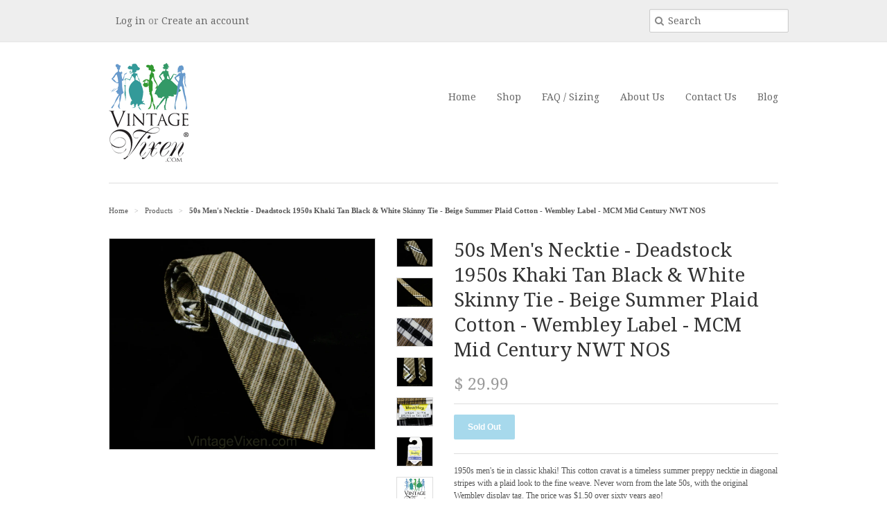

--- FILE ---
content_type: text/html; charset=utf-8
request_url: https://www.vintagevixen.com/products/50s-mens-necktie-deadstock-1950s-khaki-tan-black-white-skinny-tie-beige-summer-plaid-cotton-wembley-label-mcm-mid-century-nwt-nos
body_size: 14011
content:
<!doctype html>
<!--[if lt IE 7]><html class="no-js ie6 oldie" lang="en"><![endif]-->
<!--[if IE 7]><html class="no-js ie7 oldie" lang="en"><![endif]-->
<!--[if IE 8]><html class="no-js ie8 oldie" lang="en"><![endif]-->
<!--[if gt IE 8]><!--><html class="no-js" lang="en"><!--<![endif]-->
<head>
  <meta name="robots" content="index">
  <link rel="shortcut icon" href="//www.vintagevixen.com/cdn/shop/t/2/assets/favicon.png?v=99511006419907159811408630838" type="image/png" />
  <meta charset="utf-8">
  <!--[if IE]><meta http-equiv='X-UA-Compatible' content='IE=edge,chrome=1'><![endif]-->

  <title>
  50s Men&#39;s Necktie - Deadstock 1950s Khaki Tan Black &amp; White Skinny Tie &ndash; Vintage Vixen Clothing
  </title>

  
  <meta name="description" content="1950s men&#39;s tie in classic khaki! This cotton cravat is a timeless summer preppy necktie in diagonal stripes with a plaid look to the fine weave. Never worn from the late 50s, with the original Wembley display tag. The price was $1.50 over sixty years ago! Measurements 2 1/2 Inches at Widest, Total Length 53 InchesEra " />
  

  <meta name="viewport" content="width=device-width, initial-scale=1.0" />
  
  <link rel="canonical" href="https://www.vintagevixen.com/products/50s-mens-necktie-deadstock-1950s-khaki-tan-black-white-skinny-tie-beige-summer-plaid-cotton-wembley-label-mcm-mid-century-nwt-nos" /> 

  


  <meta property="og:type" content="product" />
  <meta property="og:title" content="50s Men&#39;s Necktie - Deadstock 1950s Khaki Tan Black &amp; White Skinny Tie - Beige Summer Plaid Cotton - Wembley Label - MCM Mid Century NWT NOS" />
  
  <meta property="og:image" content="http://www.vintagevixen.com/cdn/shop/products/a977df41-f21d-5143-b32d-168c7e5619c1_grande.jpg?v=1582679350" />
  <meta property="og:image:secure_url" content="https://www.vintagevixen.com/cdn/shop/products/a977df41-f21d-5143-b32d-168c7e5619c1_grande.jpg?v=1582679350" />
  
  <meta property="og:image" content="http://www.vintagevixen.com/cdn/shop/products/9a3b6e08-e451-54be-a4a0-b4a9dc813fd8_grande.jpg?v=1582679353" />
  <meta property="og:image:secure_url" content="https://www.vintagevixen.com/cdn/shop/products/9a3b6e08-e451-54be-a4a0-b4a9dc813fd8_grande.jpg?v=1582679353" />
  
  <meta property="og:image" content="http://www.vintagevixen.com/cdn/shop/products/29abb609-c401-5447-93f0-41ac2cfbaac7_grande.jpg?v=1582679356" />
  <meta property="og:image:secure_url" content="https://www.vintagevixen.com/cdn/shop/products/29abb609-c401-5447-93f0-41ac2cfbaac7_grande.jpg?v=1582679356" />
  
  <meta property="og:image" content="http://www.vintagevixen.com/cdn/shop/products/d7823237-fa33-56ea-8c2f-725d2ae5a58a_grande.jpg?v=1582679358" />
  <meta property="og:image:secure_url" content="https://www.vintagevixen.com/cdn/shop/products/d7823237-fa33-56ea-8c2f-725d2ae5a58a_grande.jpg?v=1582679358" />
  
  <meta property="og:image" content="http://www.vintagevixen.com/cdn/shop/products/06d61c8c-3446-529a-b28b-cf2c66cb3c59_grande.jpg?v=1582679361" />
  <meta property="og:image:secure_url" content="https://www.vintagevixen.com/cdn/shop/products/06d61c8c-3446-529a-b28b-cf2c66cb3c59_grande.jpg?v=1582679361" />
  
  <meta property="og:image" content="http://www.vintagevixen.com/cdn/shop/products/b07f8c8d-a8c2-597d-a082-739626d69f1a_grande.jpg?v=1582679364" />
  <meta property="og:image:secure_url" content="https://www.vintagevixen.com/cdn/shop/products/b07f8c8d-a8c2-597d-a082-739626d69f1a_grande.jpg?v=1582679364" />
  
  <meta property="og:image" content="http://www.vintagevixen.com/cdn/shop/products/84df0c0b-9e3d-5400-a5c6-bc552defe414_grande.jpg?v=1582679366" />
  <meta property="og:image:secure_url" content="https://www.vintagevixen.com/cdn/shop/products/84df0c0b-9e3d-5400-a5c6-bc552defe414_grande.jpg?v=1582679366" />
  
  <meta property="og:image" content="http://www.vintagevixen.com/cdn/shop/products/61798651-7195-5dd6-93d3-e1afa982fcf6_grande.jpg?v=1582679370" />
  <meta property="og:image:secure_url" content="https://www.vintagevixen.com/cdn/shop/products/61798651-7195-5dd6-93d3-e1afa982fcf6_grande.jpg?v=1582679370" />
  
  <meta property="og:image" content="http://www.vintagevixen.com/cdn/shop/products/8b639f13-2783-523d-ae15-4802794c0d5b_grande.jpg?v=1582679373" />
  <meta property="og:image:secure_url" content="https://www.vintagevixen.com/cdn/shop/products/8b639f13-2783-523d-ae15-4802794c0d5b_grande.jpg?v=1582679373" />
  
  <meta property="og:image" content="http://www.vintagevixen.com/cdn/shop/products/3f265fc4-3cea-509d-a647-fc3a6e7d4074_grande.jpg?v=1582679375" />
  <meta property="og:image:secure_url" content="https://www.vintagevixen.com/cdn/shop/products/3f265fc4-3cea-509d-a647-fc3a6e7d4074_grande.jpg?v=1582679375" />
  
  <meta property="og:price:amount" content="29.99" />
  <meta property="og:price:currency" content="USD" />



<meta property="og:description" content="1950s men&#39;s tie in classic khaki! This cotton cravat is a timeless summer preppy necktie in diagonal stripes with a plaid look to the fine weave. Never worn from the late 50s, with the original Wembley display tag. The price was $1.50 over sixty years ago! Measurements 2 1/2 Inches at Widest, Total Length 53 InchesEra " />

<meta property="og:url" content="https://www.vintagevixen.com/products/50s-mens-necktie-deadstock-1950s-khaki-tan-black-white-skinny-tie-beige-summer-plaid-cotton-wembley-label-mcm-mid-century-nwt-nos" />
<meta property="og:site_name" content="Vintage Vixen Clothing" />
  
 

  <meta name="twitter:card" content="product" />
  <meta name="twitter:title" content="50s Men&#39;s Necktie - Deadstock 1950s Khaki Tan Black &amp; White Skinny Tie - Beige Summer Plaid Cotton - Wembley Label - MCM Mid Century NWT NOS" />
  <meta name="twitter:description" content="1950s men&#39;s tie in classic khaki!  This cotton cravat is a timeless summer preppy necktie in diagonal stripes with a plaid look to the fine weave.  Never worn from the late 50s, with the ..." />
  <meta name="twitter:image" content="http://www.vintagevixen.com/cdn/shop/products/a977df41-f21d-5143-b32d-168c7e5619c1_large.jpg?v=1582679350" />
  <meta name="twitter:label1" content="PRICE" />
  <meta name="twitter:data1" content="$ 29.99 USD" />
  <meta name="twitter:label2" content="VENDOR" />
  <meta name="twitter:data2" content="Vintage Vixen Clothing LLC --- 941.627.2254" />


  <link href="//www.vintagevixen.com/cdn/shop/t/2/assets/styles.scss.css?v=22214382670132203871674755268" rel="stylesheet" type="text/css" media="all" />
  <link href="//www.vintagevixen.com/cdn/s/global/social/social-icons.css" rel="stylesheet" type="text/css" media="all" />
  <link href="//netdna.bootstrapcdn.com/font-awesome/4.0.3/css/font-awesome.css" rel="stylesheet" type="text/css" media="all" />
  
  <link rel="stylesheet" type="text/css" href="//fonts.googleapis.com/css?family=Droid+Serif:300,400,700">
  
  
  <link rel="stylesheet" type="text/css" href="//fonts.googleapis.com/css?family=Droid+Serif:300,400,700">
  
  <script src="//www.vintagevixen.com/cdn/shop/t/2/assets/html5shiv.js?v=107268875627107148941408490647" type="text/javascript"></script>

  <script>window.performance && window.performance.mark && window.performance.mark('shopify.content_for_header.start');</script><meta id="shopify-digital-wallet" name="shopify-digital-wallet" content="/6128133/digital_wallets/dialog">
<meta name="shopify-checkout-api-token" content="db5fb64a1ef478ef0b34e83a524d3bd5">
<meta id="in-context-paypal-metadata" data-shop-id="6128133" data-venmo-supported="false" data-environment="production" data-locale="en_US" data-paypal-v4="true" data-currency="USD">
<link rel="alternate" type="application/json+oembed" href="https://www.vintagevixen.com/products/50s-mens-necktie-deadstock-1950s-khaki-tan-black-white-skinny-tie-beige-summer-plaid-cotton-wembley-label-mcm-mid-century-nwt-nos.oembed">
<script async="async" src="/checkouts/internal/preloads.js?locale=en-US"></script>
<link rel="preconnect" href="https://shop.app" crossorigin="anonymous">
<script async="async" src="https://shop.app/checkouts/internal/preloads.js?locale=en-US&shop_id=6128133" crossorigin="anonymous"></script>
<script id="shopify-features" type="application/json">{"accessToken":"db5fb64a1ef478ef0b34e83a524d3bd5","betas":["rich-media-storefront-analytics"],"domain":"www.vintagevixen.com","predictiveSearch":true,"shopId":6128133,"locale":"en"}</script>
<script>var Shopify = Shopify || {};
Shopify.shop = "vvcc.myshopify.com";
Shopify.locale = "en";
Shopify.currency = {"active":"USD","rate":"1.0"};
Shopify.country = "US";
Shopify.theme = {"name":"Minimal","id":10190423,"schema_name":null,"schema_version":null,"theme_store_id":380,"role":"main"};
Shopify.theme.handle = "null";
Shopify.theme.style = {"id":null,"handle":null};
Shopify.cdnHost = "www.vintagevixen.com/cdn";
Shopify.routes = Shopify.routes || {};
Shopify.routes.root = "/";</script>
<script type="module">!function(o){(o.Shopify=o.Shopify||{}).modules=!0}(window);</script>
<script>!function(o){function n(){var o=[];function n(){o.push(Array.prototype.slice.apply(arguments))}return n.q=o,n}var t=o.Shopify=o.Shopify||{};t.loadFeatures=n(),t.autoloadFeatures=n()}(window);</script>
<script>
  window.ShopifyPay = window.ShopifyPay || {};
  window.ShopifyPay.apiHost = "shop.app\/pay";
  window.ShopifyPay.redirectState = null;
</script>
<script id="shop-js-analytics" type="application/json">{"pageType":"product"}</script>
<script defer="defer" async type="module" src="//www.vintagevixen.com/cdn/shopifycloud/shop-js/modules/v2/client.init-shop-cart-sync_BN7fPSNr.en.esm.js"></script>
<script defer="defer" async type="module" src="//www.vintagevixen.com/cdn/shopifycloud/shop-js/modules/v2/chunk.common_Cbph3Kss.esm.js"></script>
<script defer="defer" async type="module" src="//www.vintagevixen.com/cdn/shopifycloud/shop-js/modules/v2/chunk.modal_DKumMAJ1.esm.js"></script>
<script type="module">
  await import("//www.vintagevixen.com/cdn/shopifycloud/shop-js/modules/v2/client.init-shop-cart-sync_BN7fPSNr.en.esm.js");
await import("//www.vintagevixen.com/cdn/shopifycloud/shop-js/modules/v2/chunk.common_Cbph3Kss.esm.js");
await import("//www.vintagevixen.com/cdn/shopifycloud/shop-js/modules/v2/chunk.modal_DKumMAJ1.esm.js");

  window.Shopify.SignInWithShop?.initShopCartSync?.({"fedCMEnabled":true,"windoidEnabled":true});

</script>
<script>
  window.Shopify = window.Shopify || {};
  if (!window.Shopify.featureAssets) window.Shopify.featureAssets = {};
  window.Shopify.featureAssets['shop-js'] = {"shop-cart-sync":["modules/v2/client.shop-cart-sync_CJVUk8Jm.en.esm.js","modules/v2/chunk.common_Cbph3Kss.esm.js","modules/v2/chunk.modal_DKumMAJ1.esm.js"],"init-fed-cm":["modules/v2/client.init-fed-cm_7Fvt41F4.en.esm.js","modules/v2/chunk.common_Cbph3Kss.esm.js","modules/v2/chunk.modal_DKumMAJ1.esm.js"],"init-shop-email-lookup-coordinator":["modules/v2/client.init-shop-email-lookup-coordinator_Cc088_bR.en.esm.js","modules/v2/chunk.common_Cbph3Kss.esm.js","modules/v2/chunk.modal_DKumMAJ1.esm.js"],"init-windoid":["modules/v2/client.init-windoid_hPopwJRj.en.esm.js","modules/v2/chunk.common_Cbph3Kss.esm.js","modules/v2/chunk.modal_DKumMAJ1.esm.js"],"shop-button":["modules/v2/client.shop-button_B0jaPSNF.en.esm.js","modules/v2/chunk.common_Cbph3Kss.esm.js","modules/v2/chunk.modal_DKumMAJ1.esm.js"],"shop-cash-offers":["modules/v2/client.shop-cash-offers_DPIskqss.en.esm.js","modules/v2/chunk.common_Cbph3Kss.esm.js","modules/v2/chunk.modal_DKumMAJ1.esm.js"],"shop-toast-manager":["modules/v2/client.shop-toast-manager_CK7RT69O.en.esm.js","modules/v2/chunk.common_Cbph3Kss.esm.js","modules/v2/chunk.modal_DKumMAJ1.esm.js"],"init-shop-cart-sync":["modules/v2/client.init-shop-cart-sync_BN7fPSNr.en.esm.js","modules/v2/chunk.common_Cbph3Kss.esm.js","modules/v2/chunk.modal_DKumMAJ1.esm.js"],"init-customer-accounts-sign-up":["modules/v2/client.init-customer-accounts-sign-up_CfPf4CXf.en.esm.js","modules/v2/client.shop-login-button_DeIztwXF.en.esm.js","modules/v2/chunk.common_Cbph3Kss.esm.js","modules/v2/chunk.modal_DKumMAJ1.esm.js"],"pay-button":["modules/v2/client.pay-button_CgIwFSYN.en.esm.js","modules/v2/chunk.common_Cbph3Kss.esm.js","modules/v2/chunk.modal_DKumMAJ1.esm.js"],"init-customer-accounts":["modules/v2/client.init-customer-accounts_DQ3x16JI.en.esm.js","modules/v2/client.shop-login-button_DeIztwXF.en.esm.js","modules/v2/chunk.common_Cbph3Kss.esm.js","modules/v2/chunk.modal_DKumMAJ1.esm.js"],"avatar":["modules/v2/client.avatar_BTnouDA3.en.esm.js"],"init-shop-for-new-customer-accounts":["modules/v2/client.init-shop-for-new-customer-accounts_CsZy_esa.en.esm.js","modules/v2/client.shop-login-button_DeIztwXF.en.esm.js","modules/v2/chunk.common_Cbph3Kss.esm.js","modules/v2/chunk.modal_DKumMAJ1.esm.js"],"shop-follow-button":["modules/v2/client.shop-follow-button_BRMJjgGd.en.esm.js","modules/v2/chunk.common_Cbph3Kss.esm.js","modules/v2/chunk.modal_DKumMAJ1.esm.js"],"checkout-modal":["modules/v2/client.checkout-modal_B9Drz_yf.en.esm.js","modules/v2/chunk.common_Cbph3Kss.esm.js","modules/v2/chunk.modal_DKumMAJ1.esm.js"],"shop-login-button":["modules/v2/client.shop-login-button_DeIztwXF.en.esm.js","modules/v2/chunk.common_Cbph3Kss.esm.js","modules/v2/chunk.modal_DKumMAJ1.esm.js"],"lead-capture":["modules/v2/client.lead-capture_DXYzFM3R.en.esm.js","modules/v2/chunk.common_Cbph3Kss.esm.js","modules/v2/chunk.modal_DKumMAJ1.esm.js"],"shop-login":["modules/v2/client.shop-login_CA5pJqmO.en.esm.js","modules/v2/chunk.common_Cbph3Kss.esm.js","modules/v2/chunk.modal_DKumMAJ1.esm.js"],"payment-terms":["modules/v2/client.payment-terms_BxzfvcZJ.en.esm.js","modules/v2/chunk.common_Cbph3Kss.esm.js","modules/v2/chunk.modal_DKumMAJ1.esm.js"]};
</script>
<script>(function() {
  var isLoaded = false;
  function asyncLoad() {
    if (isLoaded) return;
    isLoaded = true;
    var urls = ["https:\/\/chimpstatic.com\/mcjs-connected\/js\/users\/58b351d80553223c6ba9b12d5\/fc675a5d4b42b25bd040f2159.js?shop=vvcc.myshopify.com","https:\/\/chimpstatic.com\/mcjs-connected\/js\/users\/58b351d80553223c6ba9b12d5\/ea1f1e8e8988f1ae6dee90197.js?shop=vvcc.myshopify.com"];
    for (var i = 0; i < urls.length; i++) {
      var s = document.createElement('script');
      s.type = 'text/javascript';
      s.async = true;
      s.src = urls[i];
      var x = document.getElementsByTagName('script')[0];
      x.parentNode.insertBefore(s, x);
    }
  };
  if(window.attachEvent) {
    window.attachEvent('onload', asyncLoad);
  } else {
    window.addEventListener('load', asyncLoad, false);
  }
})();</script>
<script id="__st">var __st={"a":6128133,"offset":-18000,"reqid":"d3f48e8e-35d7-45c4-bcd6-68ec638df873-1769806987","pageurl":"www.vintagevixen.com\/products\/50s-mens-necktie-deadstock-1950s-khaki-tan-black-white-skinny-tie-beige-summer-plaid-cotton-wembley-label-mcm-mid-century-nwt-nos","u":"e728df46fa4a","p":"product","rtyp":"product","rid":4518076547149};</script>
<script>window.ShopifyPaypalV4VisibilityTracking = true;</script>
<script id="captcha-bootstrap">!function(){'use strict';const t='contact',e='account',n='new_comment',o=[[t,t],['blogs',n],['comments',n],[t,'customer']],c=[[e,'customer_login'],[e,'guest_login'],[e,'recover_customer_password'],[e,'create_customer']],r=t=>t.map((([t,e])=>`form[action*='/${t}']:not([data-nocaptcha='true']) input[name='form_type'][value='${e}']`)).join(','),a=t=>()=>t?[...document.querySelectorAll(t)].map((t=>t.form)):[];function s(){const t=[...o],e=r(t);return a(e)}const i='password',u='form_key',d=['recaptcha-v3-token','g-recaptcha-response','h-captcha-response',i],f=()=>{try{return window.sessionStorage}catch{return}},m='__shopify_v',_=t=>t.elements[u];function p(t,e,n=!1){try{const o=window.sessionStorage,c=JSON.parse(o.getItem(e)),{data:r}=function(t){const{data:e,action:n}=t;return t[m]||n?{data:e,action:n}:{data:t,action:n}}(c);for(const[e,n]of Object.entries(r))t.elements[e]&&(t.elements[e].value=n);n&&o.removeItem(e)}catch(o){console.error('form repopulation failed',{error:o})}}const l='form_type',E='cptcha';function T(t){t.dataset[E]=!0}const w=window,h=w.document,L='Shopify',v='ce_forms',y='captcha';let A=!1;((t,e)=>{const n=(g='f06e6c50-85a8-45c8-87d0-21a2b65856fe',I='https://cdn.shopify.com/shopifycloud/storefront-forms-hcaptcha/ce_storefront_forms_captcha_hcaptcha.v1.5.2.iife.js',D={infoText:'Protected by hCaptcha',privacyText:'Privacy',termsText:'Terms'},(t,e,n)=>{const o=w[L][v],c=o.bindForm;if(c)return c(t,g,e,D).then(n);var r;o.q.push([[t,g,e,D],n]),r=I,A||(h.body.append(Object.assign(h.createElement('script'),{id:'captcha-provider',async:!0,src:r})),A=!0)});var g,I,D;w[L]=w[L]||{},w[L][v]=w[L][v]||{},w[L][v].q=[],w[L][y]=w[L][y]||{},w[L][y].protect=function(t,e){n(t,void 0,e),T(t)},Object.freeze(w[L][y]),function(t,e,n,w,h,L){const[v,y,A,g]=function(t,e,n){const i=e?o:[],u=t?c:[],d=[...i,...u],f=r(d),m=r(i),_=r(d.filter((([t,e])=>n.includes(e))));return[a(f),a(m),a(_),s()]}(w,h,L),I=t=>{const e=t.target;return e instanceof HTMLFormElement?e:e&&e.form},D=t=>v().includes(t);t.addEventListener('submit',(t=>{const e=I(t);if(!e)return;const n=D(e)&&!e.dataset.hcaptchaBound&&!e.dataset.recaptchaBound,o=_(e),c=g().includes(e)&&(!o||!o.value);(n||c)&&t.preventDefault(),c&&!n&&(function(t){try{if(!f())return;!function(t){const e=f();if(!e)return;const n=_(t);if(!n)return;const o=n.value;o&&e.removeItem(o)}(t);const e=Array.from(Array(32),(()=>Math.random().toString(36)[2])).join('');!function(t,e){_(t)||t.append(Object.assign(document.createElement('input'),{type:'hidden',name:u})),t.elements[u].value=e}(t,e),function(t,e){const n=f();if(!n)return;const o=[...t.querySelectorAll(`input[type='${i}']`)].map((({name:t})=>t)),c=[...d,...o],r={};for(const[a,s]of new FormData(t).entries())c.includes(a)||(r[a]=s);n.setItem(e,JSON.stringify({[m]:1,action:t.action,data:r}))}(t,e)}catch(e){console.error('failed to persist form',e)}}(e),e.submit())}));const S=(t,e)=>{t&&!t.dataset[E]&&(n(t,e.some((e=>e===t))),T(t))};for(const o of['focusin','change'])t.addEventListener(o,(t=>{const e=I(t);D(e)&&S(e,y())}));const B=e.get('form_key'),M=e.get(l),P=B&&M;t.addEventListener('DOMContentLoaded',(()=>{const t=y();if(P)for(const e of t)e.elements[l].value===M&&p(e,B);[...new Set([...A(),...v().filter((t=>'true'===t.dataset.shopifyCaptcha))])].forEach((e=>S(e,t)))}))}(h,new URLSearchParams(w.location.search),n,t,e,['guest_login'])})(!0,!0)}();</script>
<script integrity="sha256-4kQ18oKyAcykRKYeNunJcIwy7WH5gtpwJnB7kiuLZ1E=" data-source-attribution="shopify.loadfeatures" defer="defer" src="//www.vintagevixen.com/cdn/shopifycloud/storefront/assets/storefront/load_feature-a0a9edcb.js" crossorigin="anonymous"></script>
<script crossorigin="anonymous" defer="defer" src="//www.vintagevixen.com/cdn/shopifycloud/storefront/assets/shopify_pay/storefront-65b4c6d7.js?v=20250812"></script>
<script data-source-attribution="shopify.dynamic_checkout.dynamic.init">var Shopify=Shopify||{};Shopify.PaymentButton=Shopify.PaymentButton||{isStorefrontPortableWallets:!0,init:function(){window.Shopify.PaymentButton.init=function(){};var t=document.createElement("script");t.src="https://www.vintagevixen.com/cdn/shopifycloud/portable-wallets/latest/portable-wallets.en.js",t.type="module",document.head.appendChild(t)}};
</script>
<script data-source-attribution="shopify.dynamic_checkout.buyer_consent">
  function portableWalletsHideBuyerConsent(e){var t=document.getElementById("shopify-buyer-consent"),n=document.getElementById("shopify-subscription-policy-button");t&&n&&(t.classList.add("hidden"),t.setAttribute("aria-hidden","true"),n.removeEventListener("click",e))}function portableWalletsShowBuyerConsent(e){var t=document.getElementById("shopify-buyer-consent"),n=document.getElementById("shopify-subscription-policy-button");t&&n&&(t.classList.remove("hidden"),t.removeAttribute("aria-hidden"),n.addEventListener("click",e))}window.Shopify?.PaymentButton&&(window.Shopify.PaymentButton.hideBuyerConsent=portableWalletsHideBuyerConsent,window.Shopify.PaymentButton.showBuyerConsent=portableWalletsShowBuyerConsent);
</script>
<script data-source-attribution="shopify.dynamic_checkout.cart.bootstrap">document.addEventListener("DOMContentLoaded",(function(){function t(){return document.querySelector("shopify-accelerated-checkout-cart, shopify-accelerated-checkout")}if(t())Shopify.PaymentButton.init();else{new MutationObserver((function(e,n){t()&&(Shopify.PaymentButton.init(),n.disconnect())})).observe(document.body,{childList:!0,subtree:!0})}}));
</script>
<link id="shopify-accelerated-checkout-styles" rel="stylesheet" media="screen" href="https://www.vintagevixen.com/cdn/shopifycloud/portable-wallets/latest/accelerated-checkout-backwards-compat.css" crossorigin="anonymous">
<style id="shopify-accelerated-checkout-cart">
        #shopify-buyer-consent {
  margin-top: 1em;
  display: inline-block;
  width: 100%;
}

#shopify-buyer-consent.hidden {
  display: none;
}

#shopify-subscription-policy-button {
  background: none;
  border: none;
  padding: 0;
  text-decoration: underline;
  font-size: inherit;
  cursor: pointer;
}

#shopify-subscription-policy-button::before {
  box-shadow: none;
}

      </style>

<script>window.performance && window.performance.mark && window.performance.mark('shopify.content_for_header.end');</script>
  
  <script type="text/javascript" src="//ajax.googleapis.com/ajax/libs/jquery/1.7/jquery.min.js"></script>
  
  <script src="//www.vintagevixen.com/cdn/shopifycloud/storefront/assets/themes_support/option_selection-b017cd28.js" type="text/javascript"></script>
  <script src="//www.vintagevixen.com/cdn/shopifycloud/storefront/assets/themes_support/api.jquery-7ab1a3a4.js" type="text/javascript"></script>

  
  
<link href="https://monorail-edge.shopifysvc.com" rel="dns-prefetch">
<script>(function(){if ("sendBeacon" in navigator && "performance" in window) {try {var session_token_from_headers = performance.getEntriesByType('navigation')[0].serverTiming.find(x => x.name == '_s').description;} catch {var session_token_from_headers = undefined;}var session_cookie_matches = document.cookie.match(/_shopify_s=([^;]*)/);var session_token_from_cookie = session_cookie_matches && session_cookie_matches.length === 2 ? session_cookie_matches[1] : "";var session_token = session_token_from_headers || session_token_from_cookie || "";function handle_abandonment_event(e) {var entries = performance.getEntries().filter(function(entry) {return /monorail-edge.shopifysvc.com/.test(entry.name);});if (!window.abandonment_tracked && entries.length === 0) {window.abandonment_tracked = true;var currentMs = Date.now();var navigation_start = performance.timing.navigationStart;var payload = {shop_id: 6128133,url: window.location.href,navigation_start,duration: currentMs - navigation_start,session_token,page_type: "product"};window.navigator.sendBeacon("https://monorail-edge.shopifysvc.com/v1/produce", JSON.stringify({schema_id: "online_store_buyer_site_abandonment/1.1",payload: payload,metadata: {event_created_at_ms: currentMs,event_sent_at_ms: currentMs}}));}}window.addEventListener('pagehide', handle_abandonment_event);}}());</script>
<script id="web-pixels-manager-setup">(function e(e,d,r,n,o){if(void 0===o&&(o={}),!Boolean(null===(a=null===(i=window.Shopify)||void 0===i?void 0:i.analytics)||void 0===a?void 0:a.replayQueue)){var i,a;window.Shopify=window.Shopify||{};var t=window.Shopify;t.analytics=t.analytics||{};var s=t.analytics;s.replayQueue=[],s.publish=function(e,d,r){return s.replayQueue.push([e,d,r]),!0};try{self.performance.mark("wpm:start")}catch(e){}var l=function(){var e={modern:/Edge?\/(1{2}[4-9]|1[2-9]\d|[2-9]\d{2}|\d{4,})\.\d+(\.\d+|)|Firefox\/(1{2}[4-9]|1[2-9]\d|[2-9]\d{2}|\d{4,})\.\d+(\.\d+|)|Chrom(ium|e)\/(9{2}|\d{3,})\.\d+(\.\d+|)|(Maci|X1{2}).+ Version\/(15\.\d+|(1[6-9]|[2-9]\d|\d{3,})\.\d+)([,.]\d+|)( \(\w+\)|)( Mobile\/\w+|) Safari\/|Chrome.+OPR\/(9{2}|\d{3,})\.\d+\.\d+|(CPU[ +]OS|iPhone[ +]OS|CPU[ +]iPhone|CPU IPhone OS|CPU iPad OS)[ +]+(15[._]\d+|(1[6-9]|[2-9]\d|\d{3,})[._]\d+)([._]\d+|)|Android:?[ /-](13[3-9]|1[4-9]\d|[2-9]\d{2}|\d{4,})(\.\d+|)(\.\d+|)|Android.+Firefox\/(13[5-9]|1[4-9]\d|[2-9]\d{2}|\d{4,})\.\d+(\.\d+|)|Android.+Chrom(ium|e)\/(13[3-9]|1[4-9]\d|[2-9]\d{2}|\d{4,})\.\d+(\.\d+|)|SamsungBrowser\/([2-9]\d|\d{3,})\.\d+/,legacy:/Edge?\/(1[6-9]|[2-9]\d|\d{3,})\.\d+(\.\d+|)|Firefox\/(5[4-9]|[6-9]\d|\d{3,})\.\d+(\.\d+|)|Chrom(ium|e)\/(5[1-9]|[6-9]\d|\d{3,})\.\d+(\.\d+|)([\d.]+$|.*Safari\/(?![\d.]+ Edge\/[\d.]+$))|(Maci|X1{2}).+ Version\/(10\.\d+|(1[1-9]|[2-9]\d|\d{3,})\.\d+)([,.]\d+|)( \(\w+\)|)( Mobile\/\w+|) Safari\/|Chrome.+OPR\/(3[89]|[4-9]\d|\d{3,})\.\d+\.\d+|(CPU[ +]OS|iPhone[ +]OS|CPU[ +]iPhone|CPU IPhone OS|CPU iPad OS)[ +]+(10[._]\d+|(1[1-9]|[2-9]\d|\d{3,})[._]\d+)([._]\d+|)|Android:?[ /-](13[3-9]|1[4-9]\d|[2-9]\d{2}|\d{4,})(\.\d+|)(\.\d+|)|Mobile Safari.+OPR\/([89]\d|\d{3,})\.\d+\.\d+|Android.+Firefox\/(13[5-9]|1[4-9]\d|[2-9]\d{2}|\d{4,})\.\d+(\.\d+|)|Android.+Chrom(ium|e)\/(13[3-9]|1[4-9]\d|[2-9]\d{2}|\d{4,})\.\d+(\.\d+|)|Android.+(UC? ?Browser|UCWEB|U3)[ /]?(15\.([5-9]|\d{2,})|(1[6-9]|[2-9]\d|\d{3,})\.\d+)\.\d+|SamsungBrowser\/(5\.\d+|([6-9]|\d{2,})\.\d+)|Android.+MQ{2}Browser\/(14(\.(9|\d{2,})|)|(1[5-9]|[2-9]\d|\d{3,})(\.\d+|))(\.\d+|)|K[Aa][Ii]OS\/(3\.\d+|([4-9]|\d{2,})\.\d+)(\.\d+|)/},d=e.modern,r=e.legacy,n=navigator.userAgent;return n.match(d)?"modern":n.match(r)?"legacy":"unknown"}(),u="modern"===l?"modern":"legacy",c=(null!=n?n:{modern:"",legacy:""})[u],f=function(e){return[e.baseUrl,"/wpm","/b",e.hashVersion,"modern"===e.buildTarget?"m":"l",".js"].join("")}({baseUrl:d,hashVersion:r,buildTarget:u}),m=function(e){var d=e.version,r=e.bundleTarget,n=e.surface,o=e.pageUrl,i=e.monorailEndpoint;return{emit:function(e){var a=e.status,t=e.errorMsg,s=(new Date).getTime(),l=JSON.stringify({metadata:{event_sent_at_ms:s},events:[{schema_id:"web_pixels_manager_load/3.1",payload:{version:d,bundle_target:r,page_url:o,status:a,surface:n,error_msg:t},metadata:{event_created_at_ms:s}}]});if(!i)return console&&console.warn&&console.warn("[Web Pixels Manager] No Monorail endpoint provided, skipping logging."),!1;try{return self.navigator.sendBeacon.bind(self.navigator)(i,l)}catch(e){}var u=new XMLHttpRequest;try{return u.open("POST",i,!0),u.setRequestHeader("Content-Type","text/plain"),u.send(l),!0}catch(e){return console&&console.warn&&console.warn("[Web Pixels Manager] Got an unhandled error while logging to Monorail."),!1}}}}({version:r,bundleTarget:l,surface:e.surface,pageUrl:self.location.href,monorailEndpoint:e.monorailEndpoint});try{o.browserTarget=l,function(e){var d=e.src,r=e.async,n=void 0===r||r,o=e.onload,i=e.onerror,a=e.sri,t=e.scriptDataAttributes,s=void 0===t?{}:t,l=document.createElement("script"),u=document.querySelector("head"),c=document.querySelector("body");if(l.async=n,l.src=d,a&&(l.integrity=a,l.crossOrigin="anonymous"),s)for(var f in s)if(Object.prototype.hasOwnProperty.call(s,f))try{l.dataset[f]=s[f]}catch(e){}if(o&&l.addEventListener("load",o),i&&l.addEventListener("error",i),u)u.appendChild(l);else{if(!c)throw new Error("Did not find a head or body element to append the script");c.appendChild(l)}}({src:f,async:!0,onload:function(){if(!function(){var e,d;return Boolean(null===(d=null===(e=window.Shopify)||void 0===e?void 0:e.analytics)||void 0===d?void 0:d.initialized)}()){var d=window.webPixelsManager.init(e)||void 0;if(d){var r=window.Shopify.analytics;r.replayQueue.forEach((function(e){var r=e[0],n=e[1],o=e[2];d.publishCustomEvent(r,n,o)})),r.replayQueue=[],r.publish=d.publishCustomEvent,r.visitor=d.visitor,r.initialized=!0}}},onerror:function(){return m.emit({status:"failed",errorMsg:"".concat(f," has failed to load")})},sri:function(e){var d=/^sha384-[A-Za-z0-9+/=]+$/;return"string"==typeof e&&d.test(e)}(c)?c:"",scriptDataAttributes:o}),m.emit({status:"loading"})}catch(e){m.emit({status:"failed",errorMsg:(null==e?void 0:e.message)||"Unknown error"})}}})({shopId: 6128133,storefrontBaseUrl: "https://www.vintagevixen.com",extensionsBaseUrl: "https://extensions.shopifycdn.com/cdn/shopifycloud/web-pixels-manager",monorailEndpoint: "https://monorail-edge.shopifysvc.com/unstable/produce_batch",surface: "storefront-renderer",enabledBetaFlags: ["2dca8a86"],webPixelsConfigList: [{"id":"shopify-app-pixel","configuration":"{}","eventPayloadVersion":"v1","runtimeContext":"STRICT","scriptVersion":"0450","apiClientId":"shopify-pixel","type":"APP","privacyPurposes":["ANALYTICS","MARKETING"]},{"id":"shopify-custom-pixel","eventPayloadVersion":"v1","runtimeContext":"LAX","scriptVersion":"0450","apiClientId":"shopify-pixel","type":"CUSTOM","privacyPurposes":["ANALYTICS","MARKETING"]}],isMerchantRequest: false,initData: {"shop":{"name":"Vintage Vixen Clothing","paymentSettings":{"currencyCode":"USD"},"myshopifyDomain":"vvcc.myshopify.com","countryCode":"US","storefrontUrl":"https:\/\/www.vintagevixen.com"},"customer":null,"cart":null,"checkout":null,"productVariants":[{"price":{"amount":29.99,"currencyCode":"USD"},"product":{"title":"50s Men's Necktie - Deadstock 1950s Khaki Tan Black \u0026 White Skinny Tie - Beige Summer Plaid Cotton - Wembley Label - MCM Mid Century NWT NOS","vendor":"Vintage Vixen Clothing LLC --- 941.627.2254","id":"4518076547149","untranslatedTitle":"50s Men's Necktie - Deadstock 1950s Khaki Tan Black \u0026 White Skinny Tie - Beige Summer Plaid Cotton - Wembley Label - MCM Mid Century NWT NOS","url":"\/products\/50s-mens-necktie-deadstock-1950s-khaki-tan-black-white-skinny-tie-beige-summer-plaid-cotton-wembley-label-mcm-mid-century-nwt-nos","type":"Accessories \u003e Suit \u0026 Tie Accessories \u003e Neckties"},"id":"32026868056141","image":{"src":"\/\/www.vintagevixen.com\/cdn\/shop\/products\/a977df41-f21d-5143-b32d-168c7e5619c1.jpg?v=1582679350"},"sku":"51712","title":"Default Title","untranslatedTitle":"Default Title"}],"purchasingCompany":null},},"https://www.vintagevixen.com/cdn","1d2a099fw23dfb22ep557258f5m7a2edbae",{"modern":"","legacy":""},{"shopId":"6128133","storefrontBaseUrl":"https:\/\/www.vintagevixen.com","extensionBaseUrl":"https:\/\/extensions.shopifycdn.com\/cdn\/shopifycloud\/web-pixels-manager","surface":"storefront-renderer","enabledBetaFlags":"[\"2dca8a86\"]","isMerchantRequest":"false","hashVersion":"1d2a099fw23dfb22ep557258f5m7a2edbae","publish":"custom","events":"[[\"page_viewed\",{}],[\"product_viewed\",{\"productVariant\":{\"price\":{\"amount\":29.99,\"currencyCode\":\"USD\"},\"product\":{\"title\":\"50s Men's Necktie - Deadstock 1950s Khaki Tan Black \u0026 White Skinny Tie - Beige Summer Plaid Cotton - Wembley Label - MCM Mid Century NWT NOS\",\"vendor\":\"Vintage Vixen Clothing LLC --- 941.627.2254\",\"id\":\"4518076547149\",\"untranslatedTitle\":\"50s Men's Necktie - Deadstock 1950s Khaki Tan Black \u0026 White Skinny Tie - Beige Summer Plaid Cotton - Wembley Label - MCM Mid Century NWT NOS\",\"url\":\"\/products\/50s-mens-necktie-deadstock-1950s-khaki-tan-black-white-skinny-tie-beige-summer-plaid-cotton-wembley-label-mcm-mid-century-nwt-nos\",\"type\":\"Accessories \u003e Suit \u0026 Tie Accessories \u003e Neckties\"},\"id\":\"32026868056141\",\"image\":{\"src\":\"\/\/www.vintagevixen.com\/cdn\/shop\/products\/a977df41-f21d-5143-b32d-168c7e5619c1.jpg?v=1582679350\"},\"sku\":\"51712\",\"title\":\"Default Title\",\"untranslatedTitle\":\"Default Title\"}}]]"});</script><script>
  window.ShopifyAnalytics = window.ShopifyAnalytics || {};
  window.ShopifyAnalytics.meta = window.ShopifyAnalytics.meta || {};
  window.ShopifyAnalytics.meta.currency = 'USD';
  var meta = {"product":{"id":4518076547149,"gid":"gid:\/\/shopify\/Product\/4518076547149","vendor":"Vintage Vixen Clothing LLC --- 941.627.2254","type":"Accessories \u003e Suit \u0026 Tie Accessories \u003e Neckties","handle":"50s-mens-necktie-deadstock-1950s-khaki-tan-black-white-skinny-tie-beige-summer-plaid-cotton-wembley-label-mcm-mid-century-nwt-nos","variants":[{"id":32026868056141,"price":2999,"name":"50s Men's Necktie - Deadstock 1950s Khaki Tan Black \u0026 White Skinny Tie - Beige Summer Plaid Cotton - Wembley Label - MCM Mid Century NWT NOS","public_title":null,"sku":"51712"}],"remote":false},"page":{"pageType":"product","resourceType":"product","resourceId":4518076547149,"requestId":"d3f48e8e-35d7-45c4-bcd6-68ec638df873-1769806987"}};
  for (var attr in meta) {
    window.ShopifyAnalytics.meta[attr] = meta[attr];
  }
</script>
<script class="analytics">
  (function () {
    var customDocumentWrite = function(content) {
      var jquery = null;

      if (window.jQuery) {
        jquery = window.jQuery;
      } else if (window.Checkout && window.Checkout.$) {
        jquery = window.Checkout.$;
      }

      if (jquery) {
        jquery('body').append(content);
      }
    };

    var hasLoggedConversion = function(token) {
      if (token) {
        return document.cookie.indexOf('loggedConversion=' + token) !== -1;
      }
      return false;
    }

    var setCookieIfConversion = function(token) {
      if (token) {
        var twoMonthsFromNow = new Date(Date.now());
        twoMonthsFromNow.setMonth(twoMonthsFromNow.getMonth() + 2);

        document.cookie = 'loggedConversion=' + token + '; expires=' + twoMonthsFromNow;
      }
    }

    var trekkie = window.ShopifyAnalytics.lib = window.trekkie = window.trekkie || [];
    if (trekkie.integrations) {
      return;
    }
    trekkie.methods = [
      'identify',
      'page',
      'ready',
      'track',
      'trackForm',
      'trackLink'
    ];
    trekkie.factory = function(method) {
      return function() {
        var args = Array.prototype.slice.call(arguments);
        args.unshift(method);
        trekkie.push(args);
        return trekkie;
      };
    };
    for (var i = 0; i < trekkie.methods.length; i++) {
      var key = trekkie.methods[i];
      trekkie[key] = trekkie.factory(key);
    }
    trekkie.load = function(config) {
      trekkie.config = config || {};
      trekkie.config.initialDocumentCookie = document.cookie;
      var first = document.getElementsByTagName('script')[0];
      var script = document.createElement('script');
      script.type = 'text/javascript';
      script.onerror = function(e) {
        var scriptFallback = document.createElement('script');
        scriptFallback.type = 'text/javascript';
        scriptFallback.onerror = function(error) {
                var Monorail = {
      produce: function produce(monorailDomain, schemaId, payload) {
        var currentMs = new Date().getTime();
        var event = {
          schema_id: schemaId,
          payload: payload,
          metadata: {
            event_created_at_ms: currentMs,
            event_sent_at_ms: currentMs
          }
        };
        return Monorail.sendRequest("https://" + monorailDomain + "/v1/produce", JSON.stringify(event));
      },
      sendRequest: function sendRequest(endpointUrl, payload) {
        // Try the sendBeacon API
        if (window && window.navigator && typeof window.navigator.sendBeacon === 'function' && typeof window.Blob === 'function' && !Monorail.isIos12()) {
          var blobData = new window.Blob([payload], {
            type: 'text/plain'
          });

          if (window.navigator.sendBeacon(endpointUrl, blobData)) {
            return true;
          } // sendBeacon was not successful

        } // XHR beacon

        var xhr = new XMLHttpRequest();

        try {
          xhr.open('POST', endpointUrl);
          xhr.setRequestHeader('Content-Type', 'text/plain');
          xhr.send(payload);
        } catch (e) {
          console.log(e);
        }

        return false;
      },
      isIos12: function isIos12() {
        return window.navigator.userAgent.lastIndexOf('iPhone; CPU iPhone OS 12_') !== -1 || window.navigator.userAgent.lastIndexOf('iPad; CPU OS 12_') !== -1;
      }
    };
    Monorail.produce('monorail-edge.shopifysvc.com',
      'trekkie_storefront_load_errors/1.1',
      {shop_id: 6128133,
      theme_id: 10190423,
      app_name: "storefront",
      context_url: window.location.href,
      source_url: "//www.vintagevixen.com/cdn/s/trekkie.storefront.c59ea00e0474b293ae6629561379568a2d7c4bba.min.js"});

        };
        scriptFallback.async = true;
        scriptFallback.src = '//www.vintagevixen.com/cdn/s/trekkie.storefront.c59ea00e0474b293ae6629561379568a2d7c4bba.min.js';
        first.parentNode.insertBefore(scriptFallback, first);
      };
      script.async = true;
      script.src = '//www.vintagevixen.com/cdn/s/trekkie.storefront.c59ea00e0474b293ae6629561379568a2d7c4bba.min.js';
      first.parentNode.insertBefore(script, first);
    };
    trekkie.load(
      {"Trekkie":{"appName":"storefront","development":false,"defaultAttributes":{"shopId":6128133,"isMerchantRequest":null,"themeId":10190423,"themeCityHash":"7278324758710320775","contentLanguage":"en","currency":"USD","eventMetadataId":"ab25fc3d-2480-475d-845b-977720df7fa2"},"isServerSideCookieWritingEnabled":true,"monorailRegion":"shop_domain","enabledBetaFlags":["65f19447","b5387b81"]},"Session Attribution":{},"S2S":{"facebookCapiEnabled":false,"source":"trekkie-storefront-renderer","apiClientId":580111}}
    );

    var loaded = false;
    trekkie.ready(function() {
      if (loaded) return;
      loaded = true;

      window.ShopifyAnalytics.lib = window.trekkie;

      var originalDocumentWrite = document.write;
      document.write = customDocumentWrite;
      try { window.ShopifyAnalytics.merchantGoogleAnalytics.call(this); } catch(error) {};
      document.write = originalDocumentWrite;

      window.ShopifyAnalytics.lib.page(null,{"pageType":"product","resourceType":"product","resourceId":4518076547149,"requestId":"d3f48e8e-35d7-45c4-bcd6-68ec638df873-1769806987","shopifyEmitted":true});

      var match = window.location.pathname.match(/checkouts\/(.+)\/(thank_you|post_purchase)/)
      var token = match? match[1]: undefined;
      if (!hasLoggedConversion(token)) {
        setCookieIfConversion(token);
        window.ShopifyAnalytics.lib.track("Viewed Product",{"currency":"USD","variantId":32026868056141,"productId":4518076547149,"productGid":"gid:\/\/shopify\/Product\/4518076547149","name":"50s Men's Necktie - Deadstock 1950s Khaki Tan Black \u0026 White Skinny Tie - Beige Summer Plaid Cotton - Wembley Label - MCM Mid Century NWT NOS","price":"29.99","sku":"51712","brand":"Vintage Vixen Clothing LLC --- 941.627.2254","variant":null,"category":"Accessories \u003e Suit \u0026 Tie Accessories \u003e Neckties","nonInteraction":true,"remote":false},undefined,undefined,{"shopifyEmitted":true});
      window.ShopifyAnalytics.lib.track("monorail:\/\/trekkie_storefront_viewed_product\/1.1",{"currency":"USD","variantId":32026868056141,"productId":4518076547149,"productGid":"gid:\/\/shopify\/Product\/4518076547149","name":"50s Men's Necktie - Deadstock 1950s Khaki Tan Black \u0026 White Skinny Tie - Beige Summer Plaid Cotton - Wembley Label - MCM Mid Century NWT NOS","price":"29.99","sku":"51712","brand":"Vintage Vixen Clothing LLC --- 941.627.2254","variant":null,"category":"Accessories \u003e Suit \u0026 Tie Accessories \u003e Neckties","nonInteraction":true,"remote":false,"referer":"https:\/\/www.vintagevixen.com\/products\/50s-mens-necktie-deadstock-1950s-khaki-tan-black-white-skinny-tie-beige-summer-plaid-cotton-wembley-label-mcm-mid-century-nwt-nos"});
      }
    });


        var eventsListenerScript = document.createElement('script');
        eventsListenerScript.async = true;
        eventsListenerScript.src = "//www.vintagevixen.com/cdn/shopifycloud/storefront/assets/shop_events_listener-3da45d37.js";
        document.getElementsByTagName('head')[0].appendChild(eventsListenerScript);

})();</script>
<script
  defer
  src="https://www.vintagevixen.com/cdn/shopifycloud/perf-kit/shopify-perf-kit-3.1.0.min.js"
  data-application="storefront-renderer"
  data-shop-id="6128133"
  data-render-region="gcp-us-central1"
  data-page-type="product"
  data-theme-instance-id="10190423"
  data-theme-name=""
  data-theme-version=""
  data-monorail-region="shop_domain"
  data-resource-timing-sampling-rate="10"
  data-shs="true"
  data-shs-beacon="true"
  data-shs-export-with-fetch="true"
  data-shs-logs-sample-rate="1"
  data-shs-beacon-endpoint="https://www.vintagevixen.com/api/collect"
></script>
</head>

<body>
  
  <!-- Begin toolbar -->
  <div class="toolbar-wrapper">
    <div class="toolbar clearfix">
        <ul class="unstyled">
          <li class="search-field fr">
            <form class="search" action="/search">
              <button type="submit" alt="Go" class="go"><i class="fa fa-search"></i></button>
              <input type="text" name="q" class="search_box" placeholder="Search" value="" />
            </form>
          </li>
          <!-- 
         <!--  <li class="fr"><a href="/cart" class="cart" title="Shopping Cart"><i class="fa fa-shopping-cart"></i> Cart: 0</a></li> -->
          
  
    <li class="customer-links">
      <a href="/account/login" id="customer_login_link">Log in</a>
      
      <span class="or">or</span>
      <a href="/account/register" id="customer_register_link">Create an account</a>
      
    </li>
  

          
        </ul>
        <div id="menu-button" class="menu-icon"><i class="fa fa-bars"></i>Menu</div>
    </div>
  </div>
  <!-- End toolbar -->
  
  <!-- Begin Mobile Nav -->
  <div class="row mobile-wrapper">    
    <nav class="mobile clearfix">
      <div class="flyout">
<ul class="clearfix">
  
  
  <li>
    <a href="/" class=" navlink"><span>Home</span></a>
  </li>
  
  
  
  <li>
    <a href="http://vintagevixen.etsy.com" class=" navlink"><span>Shop</span></a>
  </li>
  
  
  
  <li>
    <a href="/pages/faq-policy" class=" navlink"><span>FAQ / Sizing</span></a>
  </li>
  
  
  
  <li>
    <a href="/pages/about-vintage-vixen" class=" navlink"><span>About Us</span></a>
  </li>
  
  
  
  <li>
    <a href="/pages/contact-vintage-vixen" class=" navlink"><span>Contact Us</span></a>
  </li>
  
  
  
  <li>
    <a href="http://blog.vintagevixen.com" class=" navlink"><span>Blog</span></a>
  </li>
  
  


  <li><span class="account-links">Account Links</span>
    <span class="more"><i class="fa fa-user"></i></span>
    <ul class="sub-menu">
    
      <li class="customer-links"><a href="/account/login" id="customer_login_link">Log in</a></li>
      
      <li class="customer-links"><a href="/account/register" id="customer_register_link">Create an account</a></li>
      
    
    </ul>
  </li>


    <li class="search-field">
    <form class="search" action="/search">
      <button type="submit" alt="Go" class="go"><i class="fa fa-search"></i></button>
      <input type="text" name="q" class="search_box" placeholder="Search" value="" />
    </form>
  </li>
</ul>
</div>
    </nav>  
  </div>
  <!-- End Mobile Nav -->

  <!-- Begin wrapper -->
  <div id="transparency" class="wrapper">
    <div class="row">      
      <!-- Begin right navigation -->
      
      <div class="row" id="header">
        <div class="span12 border-bottom">
          <div class="span4 inner-left logo-wrapper">
            <div class="logo">
              
              <a href="/"><img src="//www.vintagevixen.com/cdn/shop/t/2/assets/logo.png?v=110531775988804649781408727437" alt="Vintage Vixen Clothing" /></a>
              
              
            </div> 
          </div> 
          
          <section id="nav">
            <div class="span8 inner-right">
              <nav class="main">
                <ul class="horizontal unstyled clearfix fr">
  
  
  
  
  
  
  <li class="">
    <a href="/" >
      Home
      
    </a> 
    
  </li>
  
  
  
  
  
  
  <li class="">
    <a href="http://vintagevixen.etsy.com" >
      Shop
      
    </a> 
    
  </li>
  
  
  
  
  
  
  <li class="">
    <a href="/pages/faq-policy" >
      FAQ / Sizing
      
    </a> 
    
  </li>
  
  
  
  
  
  
  <li class="">
    <a href="/pages/about-vintage-vixen" >
      About Us
      
    </a> 
    
  </li>
  
  
  
  
  
  
  <li class="">
    <a href="/pages/contact-vintage-vixen" >
      Contact Us
      
    </a> 
    
  </li>
  
  
  
  
  
  
  <li class="">
    <a href="http://blog.vintagevixen.com" >
      Blog
      
    </a> 
    
  </li>
  
</ul>

              </nav> 
            </div> 
          </section> 
        </div> 
      </div> 
      
      <!-- End right navigation -->
      
      <!-- Begin below navigation -->
      
      <!-- End below navigation -->
      
      <!-- Begin content-->
      <section id="content" class="clearfix">
        <div id="product" class="50s-mens-necktie-deadstock-1950s-khaki-tan-black-white-skinny-tie-beige-summer-plaid-cotton-wembley-label-mcm-mid-century-nwt-nos" itemscope itemtype="http://schema.org/Product">
  <meta itemprop="url" content="https://www.vintagevixen.com/products/50s-mens-necktie-deadstock-1950s-khaki-tan-black-white-skinny-tie-beige-summer-plaid-cotton-wembley-label-mcm-mid-century-nwt-nos" />
  <meta itemprop="image" content="//www.vintagevixen.com/cdn/shop/products/a977df41-f21d-5143-b32d-168c7e5619c1_grande.jpg?v=1582679350" />
 
  <div class="row clearfix">
    
    <!-- Begin breadcrumb -->
    <div class="span12">
      <div class="breadcrumb clearfix">
        <span itemscope itemtype="http://data-vocabulary.org/Breadcrumb"><a href="https://www.vintagevixen.com" title="Vintage Vixen Clothing" itemprop="url"><span itemprop="title">Home</span></a></span> 
        <span class="arrow-space">&#62;</span>
        <span itemscope itemtype="http://data-vocabulary.org/Breadcrumb">
          
            <a href="/collections/all" title="All Products" itemprop="url">
              <span itemprop="title">Products</span>
            </a>
          
        </span>
        <span class="arrow-space">&#62;</span>
        <strong>50s Men's Necktie - Deadstock 1950s Khaki Tan Black & White Skinny Tie - Beige Summer Plaid Cotton - Wembley Label - MCM Mid Century NWT NOS</strong>
      </div>
    </div>
    <!-- End breadcrumb -->
    <!-- Begin product photos -->
    <div class="span5">
      
      
      <!-- Begin featured image -->
      <div class="image featured">
        
        <a href="//www.vintagevixen.com/cdn/shop/products/a977df41-f21d-5143-b32d-168c7e5619c1.jpg?v=1582679350" class="fancy" id="placeholder">
          <img src="//www.vintagevixen.com/cdn/shop/products/a977df41-f21d-5143-b32d-168c7e5619c1_1024x1024.jpg?v=1582679350" alt="50s Men&#39;s Necktie - Deadstock 1950s Khaki Tan Black &amp; White Skinny Tie - Beige Summer Plaid Cotton - Wembley Label - MCM Mid Century NWT NOS" />
        </a>
        
      </div>
      <!-- End product image -->
      
      
      
    </div>
    <!-- End product photos -->
    
    
    <!-- Begin thumbnails -->
    <div class="span1">
      <div class="thumbs clearfix">
        
        <div class="image">
          <a href="//www.vintagevixen.com/cdn/shop/products/a977df41-f21d-5143-b32d-168c7e5619c1_1024x1024.jpg?v=1582679350">
            <img src="//www.vintagevixen.com/cdn/shop/products/a977df41-f21d-5143-b32d-168c7e5619c1_compact.jpg?v=1582679350" alt="50s Men&#39;s Necktie - Deadstock 1950s Khaki Tan Black &amp; White Skinny Tie - Beige Summer Plaid Cotton - Wembley Label - MCM Mid Century NWT NOS" />
          </a>
        </div>
        
        <div class="image">
          <a href="//www.vintagevixen.com/cdn/shop/products/9a3b6e08-e451-54be-a4a0-b4a9dc813fd8_1024x1024.jpg?v=1582679353">
            <img src="//www.vintagevixen.com/cdn/shop/products/9a3b6e08-e451-54be-a4a0-b4a9dc813fd8_compact.jpg?v=1582679353" alt="50s Men&#39;s Necktie - Deadstock 1950s Khaki Tan Black &amp; White Skinny Tie - Beige Summer Plaid Cotton - Wembley Label - MCM Mid Century NWT NOS" />
          </a>
        </div>
        
        <div class="image">
          <a href="//www.vintagevixen.com/cdn/shop/products/29abb609-c401-5447-93f0-41ac2cfbaac7_1024x1024.jpg?v=1582679356">
            <img src="//www.vintagevixen.com/cdn/shop/products/29abb609-c401-5447-93f0-41ac2cfbaac7_compact.jpg?v=1582679356" alt="50s Men&#39;s Necktie - Deadstock 1950s Khaki Tan Black &amp; White Skinny Tie - Beige Summer Plaid Cotton - Wembley Label - MCM Mid Century NWT NOS" />
          </a>
        </div>
        
        <div class="image">
          <a href="//www.vintagevixen.com/cdn/shop/products/d7823237-fa33-56ea-8c2f-725d2ae5a58a_1024x1024.jpg?v=1582679358">
            <img src="//www.vintagevixen.com/cdn/shop/products/d7823237-fa33-56ea-8c2f-725d2ae5a58a_compact.jpg?v=1582679358" alt="50s Men&#39;s Necktie - Deadstock 1950s Khaki Tan Black &amp; White Skinny Tie - Beige Summer Plaid Cotton - Wembley Label - MCM Mid Century NWT NOS" />
          </a>
        </div>
        
        <div class="image">
          <a href="//www.vintagevixen.com/cdn/shop/products/06d61c8c-3446-529a-b28b-cf2c66cb3c59_1024x1024.jpg?v=1582679361">
            <img src="//www.vintagevixen.com/cdn/shop/products/06d61c8c-3446-529a-b28b-cf2c66cb3c59_compact.jpg?v=1582679361" alt="50s Men&#39;s Necktie - Deadstock 1950s Khaki Tan Black &amp; White Skinny Tie - Beige Summer Plaid Cotton - Wembley Label - MCM Mid Century NWT NOS" />
          </a>
        </div>
        
        <div class="image">
          <a href="//www.vintagevixen.com/cdn/shop/products/b07f8c8d-a8c2-597d-a082-739626d69f1a_1024x1024.jpg?v=1582679364">
            <img src="//www.vintagevixen.com/cdn/shop/products/b07f8c8d-a8c2-597d-a082-739626d69f1a_compact.jpg?v=1582679364" alt="50s Men&#39;s Necktie - Deadstock 1950s Khaki Tan Black &amp; White Skinny Tie - Beige Summer Plaid Cotton - Wembley Label - MCM Mid Century NWT NOS" />
          </a>
        </div>
        
        <div class="image">
          <a href="//www.vintagevixen.com/cdn/shop/products/84df0c0b-9e3d-5400-a5c6-bc552defe414_1024x1024.jpg?v=1582679366">
            <img src="//www.vintagevixen.com/cdn/shop/products/84df0c0b-9e3d-5400-a5c6-bc552defe414_compact.jpg?v=1582679366" alt="50s Men&#39;s Necktie - Deadstock 1950s Khaki Tan Black &amp; White Skinny Tie - Beige Summer Plaid Cotton - Wembley Label - MCM Mid Century NWT NOS" />
          </a>
        </div>
        
        <div class="image">
          <a href="//www.vintagevixen.com/cdn/shop/products/61798651-7195-5dd6-93d3-e1afa982fcf6_1024x1024.jpg?v=1582679370">
            <img src="//www.vintagevixen.com/cdn/shop/products/61798651-7195-5dd6-93d3-e1afa982fcf6_compact.jpg?v=1582679370" alt="50s Men&#39;s Necktie - Deadstock 1950s Khaki Tan Black &amp; White Skinny Tie - Beige Summer Plaid Cotton - Wembley Label - MCM Mid Century NWT NOS" />
          </a>
        </div>
        
        <div class="image">
          <a href="//www.vintagevixen.com/cdn/shop/products/8b639f13-2783-523d-ae15-4802794c0d5b_1024x1024.jpg?v=1582679373">
            <img src="//www.vintagevixen.com/cdn/shop/products/8b639f13-2783-523d-ae15-4802794c0d5b_compact.jpg?v=1582679373" alt="50s Men&#39;s Necktie - Deadstock 1950s Khaki Tan Black &amp; White Skinny Tie - Beige Summer Plaid Cotton - Wembley Label - MCM Mid Century NWT NOS" />
          </a>
        </div>
        
        <div class="image">
          <a href="//www.vintagevixen.com/cdn/shop/products/3f265fc4-3cea-509d-a647-fc3a6e7d4074_1024x1024.jpg?v=1582679375">
            <img src="//www.vintagevixen.com/cdn/shop/products/3f265fc4-3cea-509d-a647-fc3a6e7d4074_compact.jpg?v=1582679375" alt="50s Men&#39;s Necktie - Deadstock 1950s Khaki Tan Black &amp; White Skinny Tie - Beige Summer Plaid Cotton - Wembley Label - MCM Mid Century NWT NOS" />
          </a>
        </div>
        
      </div>
    </div>
    <!-- End thumbnails -->
    
    
    
    <!-- Begin description -->
    <div class="span6">
      
      <h1 class="title" itemprop="name">50s Men's Necktie - Deadstock 1950s Khaki Tan Black & White Skinny Tie - Beige Summer Plaid Cotton - Wembley Label - MCM Mid Century NWT NOS</h1>
      
      <div class="purchase" itemprop="offers" itemscope itemtype="http://schema.org/Offer">
        <meta itemprop="priceCurrency" content="USD" />
        
        <link itemprop="availability" href="http://schema.org/OutOfStock" />
        
        
        
        <h2 class="price" id="price-preview">
          <span itemprop="price">$ 29.99</span>
        </h2>
      </div>
      
      
      
            
      <form id="add-item-form" action="/cart/add" method="post" class="variants clearfix">
        
        <!-- Begin product options -->
        <div class="product-options">
        
          <div class="select clearfix" style="display:none">
            <select id="product-select" name="id" style="display:none">
              
              <option  selected="selected"  value="32026868056141">Default Title - $ 29.99</option>
              
            </select>
          </div>
          
          
          
          <div class="purchase-section">
            <div class="purchase">
              
              	<input type="submit" id="add-to-cart" class="btn" name="add" value="Add to cart" />
             
            </div>
          </div>
          
        </div>
        <!-- End product options -->
        
      </form>
      
      <div class="description">
        1950s men's tie in classic khaki!  This cotton cravat is a timeless summer preppy necktie in diagonal stripes with a plaid look to the fine weave.  Never worn from the late 50s, with the original Wembley display tag.  The price was $1.50 over sixty years ago! <br><br>Measurements <br>2 1/2 Inches at Widest, Total Length 53 Inches<br><br>Era <br>1950s <br><br>Label <br>" Wembley / WEAR WITH / BROWN OR TAN SUIT '' to underside <br><br>Materials <br>Khaki beige, brown, black, and white cotton brocade<br><br>Condition <br>Mint <br><br>Condition Detail <br>As new with hangtag attached<br><br>Washing Instructions <br>Dry clean <br><br>Additional photos are often available.  <br>Please let us know if you have any questions!<br><br>Shop thousands of vintage clothes in one place with VintageVixen!
      </div>
      
      
    
    </div>
    <!-- End description -->
   
  </div>
  
  <!-- Begin related product -->
  
  
</div>
      </section>
      <!-- End content-->
      
    </div>
  </div>
  <!-- End wrapper -->
  
  <!-- Begin footer -->
  <div class="footer-wrapper">
    <footer>
      <div class="row">

        <div class="span12 full-border"></div>
        
        
        
        <!-- Begin latest blog post -->
        
        
        
        <div class="span4">
          <div class="p30">
            <h4><a href="/blogs/news">News From Vintage Vixen</a></h4>
            <p class="p10"><strong><a href="/blogs/news/we-buy-vintage-clothing" title="">We buy vintage clothing</a></strong></p>
            <p>Let us know what you have to sell!</p>
          </div>
        </div>
        
        <!-- End latest blog post -->
        
        <!-- Begin footer navigation -->
        <div class="span4 footer-menu">
          <h4></h4>
          <ul class="unstyled">
            
              <li><a href="/" title="Home">Home</a></li>
            
              <li><a href="http://vintagevixen.etsy.com" title="Shop">Shop</a></li>
            
              <li><a href="/pages/faq-policy" title="FAQ / Sizing">FAQ / Sizing</a></li>
            
              <li><a href="/pages/about-vintage-vixen" title="About Us">About Us</a></li>
            
              <li><a href="/pages/contact-vintage-vixen" title="Contact Us">Contact Us</a></li>
            
              <li><a href="http://blog.vintagevixen.com" title="Blog">Blog</a></li>
            
          </ul>
        </div>
        <!-- End footer navigation -->
        
        <!-- Begin newsletter/social -->
        <div class="span4">
          
          
          <div class="p30">
            <h4>Join Our Mailing List</h4>
            <form action="//vintagevixen.us13.list-manage.com/subscribe/post?u=58b351d80553223c6ba9b12d5&amp;id=eacf4b1e5f" method="post" id="mc-embedded-subscribe-form" name="mc-embedded-subscribe-form" target="_blank">
              <input type="email" value="" placeholder="Email Address" name="EMAIL" id="mail" /><input type="submit" class="btn newsletter" value="Subscribe" name="subscribe" id="subscribe" />
            </form>
          </div>
          
          
                    
          <div class="clearfix">
          
            <h4></h4>
            <span class="social-links">
<a href="http://www.facebook.com/vintageclothingshop" title="Follow us on Facebook"><span class="shopify-social-icon-facebook-circle"></span></a>
<a href="https://twitter.com/vintagevixencom" title="Follow us on Twitter"><span class="shopify-social-icon-twitter-circle"></span></a>


<a href="https://www.instagram.com/vintagevixencom/" title="Follow us on Instagram"><span class="shopify-social-icon-instagram-circle"></span></a>



<a href="http://blog.vintagevixen.com" title="Subscribe to our blog"><span class="shopify-social-icon-feed-circle"></span></a>
</span>
          
          </div>          
          
          
        </div>
        <!-- End newsletter/social -->
        
        
        
        <!-- Begin copyright -->
        <div class="span12 tc copyright">
          <p>Copyright &copy; 2026 Vintage Vixen Clothing  </p>
          
        </div>
        <!-- End copyright -->

      </div> 
    </footer>
  </div>
  <!-- End footer -->
    
  
  
  <script src="//www.vintagevixen.com/cdn/shop/t/2/assets/jquery.fancybox.js?v=98388074616830255951408490648" type="text/javascript"></script>
  <script src="//www.vintagevixen.com/cdn/shop/t/2/assets/scripts.js?v=163833935430394470771408592764" type="text/javascript"></script>
  
  
  
  <script>

  var selectCallback = function(variant, selector) {
    
    if (variant) {
      if (variant.featured_image) {
        var newImage = variant.featured_image;
        var mainImageEl = $('.image.featured img')[0];
        Shopify.Image.switchImage(newImage, mainImageEl, MinimalTheme.switchImage);
      } 
      if (variant.price < variant.compare_at_price) {
        jQuery('#price-preview').html(Shopify.formatMoney(variant.price, "$ {{amount}}") + " <del>" + Shopify.formatMoney(variant.compare_at_price, "$ {{amount}}") + "</del>");
      } 
      else {
        jQuery('#price-preview').html(Shopify.formatMoney(variant.price, "$ {{amount}}"));
      }
      if (variant.available) {
        jQuery('#add-to-cart').removeAttr('disabled').removeClass('disabled').val('Add to cart'); 
      } 
      else {
        jQuery('#add-to-cart').val('Sold Out').addClass('disabled').attr('disabled', 'disabled');
      }
    }
    else {
      jQuery('#add-to-cart').val('Unavailable').addClass('disabled').attr('disabled', 'disabled');
    }
    
  };
  
  jQuery(document).ready(function($){
    var optionSelectors = new Shopify.OptionSelectors("product-select", { product: {"id":4518076547149,"title":"50s Men's Necktie - Deadstock 1950s Khaki Tan Black \u0026 White Skinny Tie - Beige Summer Plaid Cotton - Wembley Label - MCM Mid Century NWT NOS","handle":"50s-mens-necktie-deadstock-1950s-khaki-tan-black-white-skinny-tie-beige-summer-plaid-cotton-wembley-label-mcm-mid-century-nwt-nos","description":"1950s men's tie in classic khaki!  This cotton cravat is a timeless summer preppy necktie in diagonal stripes with a plaid look to the fine weave.  Never worn from the late 50s, with the original Wembley display tag.  The price was $1.50 over sixty years ago! \u003cbr\u003e\u003cbr\u003eMeasurements \u003cbr\u003e2 1\/2 Inches at Widest, Total Length 53 Inches\u003cbr\u003e\u003cbr\u003eEra \u003cbr\u003e1950s \u003cbr\u003e\u003cbr\u003eLabel \u003cbr\u003e\" Wembley \/ WEAR WITH \/ BROWN OR TAN SUIT '' to underside \u003cbr\u003e\u003cbr\u003eMaterials \u003cbr\u003eKhaki beige, brown, black, and white cotton brocade\u003cbr\u003e\u003cbr\u003eCondition \u003cbr\u003eMint \u003cbr\u003e\u003cbr\u003eCondition Detail \u003cbr\u003eAs new with hangtag attached\u003cbr\u003e\u003cbr\u003eWashing Instructions \u003cbr\u003eDry clean \u003cbr\u003e\u003cbr\u003eAdditional photos are often available.  \u003cbr\u003ePlease let us know if you have any questions!\u003cbr\u003e\u003cbr\u003eShop thousands of vintage clothes in one place with VintageVixen!","published_at":"2020-02-25T20:09:04-05:00","created_at":"2020-02-25T20:09:04-05:00","vendor":"Vintage Vixen Clothing LLC --- 941.627.2254","type":"Accessories \u003e Suit \u0026 Tie Accessories \u003e Neckties","tags":[],"price":2999,"price_min":2999,"price_max":2999,"available":false,"price_varies":false,"compare_at_price":0,"compare_at_price_min":0,"compare_at_price_max":0,"compare_at_price_varies":false,"variants":[{"id":32026868056141,"title":"Default Title","option1":"Default Title","option2":null,"option3":null,"sku":"51712","requires_shipping":true,"taxable":false,"featured_image":null,"available":false,"name":"50s Men's Necktie - Deadstock 1950s Khaki Tan Black \u0026 White Skinny Tie - Beige Summer Plaid Cotton - Wembley Label - MCM Mid Century NWT NOS","public_title":null,"options":["Default Title"],"price":2999,"weight":0,"compare_at_price":0,"inventory_quantity":0,"inventory_management":"shopify","inventory_policy":"deny","barcode":null,"requires_selling_plan":false,"selling_plan_allocations":[]}],"images":["\/\/www.vintagevixen.com\/cdn\/shop\/products\/a977df41-f21d-5143-b32d-168c7e5619c1.jpg?v=1582679350","\/\/www.vintagevixen.com\/cdn\/shop\/products\/9a3b6e08-e451-54be-a4a0-b4a9dc813fd8.jpg?v=1582679353","\/\/www.vintagevixen.com\/cdn\/shop\/products\/29abb609-c401-5447-93f0-41ac2cfbaac7.jpg?v=1582679356","\/\/www.vintagevixen.com\/cdn\/shop\/products\/d7823237-fa33-56ea-8c2f-725d2ae5a58a.jpg?v=1582679358","\/\/www.vintagevixen.com\/cdn\/shop\/products\/06d61c8c-3446-529a-b28b-cf2c66cb3c59.jpg?v=1582679361","\/\/www.vintagevixen.com\/cdn\/shop\/products\/b07f8c8d-a8c2-597d-a082-739626d69f1a.jpg?v=1582679364","\/\/www.vintagevixen.com\/cdn\/shop\/products\/84df0c0b-9e3d-5400-a5c6-bc552defe414.jpg?v=1582679366","\/\/www.vintagevixen.com\/cdn\/shop\/products\/61798651-7195-5dd6-93d3-e1afa982fcf6.jpg?v=1582679370","\/\/www.vintagevixen.com\/cdn\/shop\/products\/8b639f13-2783-523d-ae15-4802794c0d5b.jpg?v=1582679373","\/\/www.vintagevixen.com\/cdn\/shop\/products\/3f265fc4-3cea-509d-a647-fc3a6e7d4074.jpg?v=1582679375"],"featured_image":"\/\/www.vintagevixen.com\/cdn\/shop\/products\/a977df41-f21d-5143-b32d-168c7e5619c1.jpg?v=1582679350","options":["Title"],"media":[{"alt":null,"id":6453362458701,"position":1,"preview_image":{"aspect_ratio":1.261,"height":1586,"width":2000,"src":"\/\/www.vintagevixen.com\/cdn\/shop\/products\/a977df41-f21d-5143-b32d-168c7e5619c1.jpg?v=1582679350"},"aspect_ratio":1.261,"height":1586,"media_type":"image","src":"\/\/www.vintagevixen.com\/cdn\/shop\/products\/a977df41-f21d-5143-b32d-168c7e5619c1.jpg?v=1582679350","width":2000},{"alt":null,"id":6453362688077,"position":2,"preview_image":{"aspect_ratio":1.261,"height":1586,"width":2000,"src":"\/\/www.vintagevixen.com\/cdn\/shop\/products\/9a3b6e08-e451-54be-a4a0-b4a9dc813fd8.jpg?v=1582679353"},"aspect_ratio":1.261,"height":1586,"media_type":"image","src":"\/\/www.vintagevixen.com\/cdn\/shop\/products\/9a3b6e08-e451-54be-a4a0-b4a9dc813fd8.jpg?v=1582679353","width":2000},{"alt":null,"id":6453363343437,"position":3,"preview_image":{"aspect_ratio":1.261,"height":1586,"width":2000,"src":"\/\/www.vintagevixen.com\/cdn\/shop\/products\/29abb609-c401-5447-93f0-41ac2cfbaac7.jpg?v=1582679356"},"aspect_ratio":1.261,"height":1586,"media_type":"image","src":"\/\/www.vintagevixen.com\/cdn\/shop\/products\/29abb609-c401-5447-93f0-41ac2cfbaac7.jpg?v=1582679356","width":2000},{"alt":null,"id":6453363474509,"position":4,"preview_image":{"aspect_ratio":1.261,"height":1586,"width":2000,"src":"\/\/www.vintagevixen.com\/cdn\/shop\/products\/d7823237-fa33-56ea-8c2f-725d2ae5a58a.jpg?v=1582679358"},"aspect_ratio":1.261,"height":1586,"media_type":"image","src":"\/\/www.vintagevixen.com\/cdn\/shop\/products\/d7823237-fa33-56ea-8c2f-725d2ae5a58a.jpg?v=1582679358","width":2000},{"alt":null,"id":6453363507277,"position":5,"preview_image":{"aspect_ratio":1.261,"height":1586,"width":2000,"src":"\/\/www.vintagevixen.com\/cdn\/shop\/products\/06d61c8c-3446-529a-b28b-cf2c66cb3c59.jpg?v=1582679361"},"aspect_ratio":1.261,"height":1586,"media_type":"image","src":"\/\/www.vintagevixen.com\/cdn\/shop\/products\/06d61c8c-3446-529a-b28b-cf2c66cb3c59.jpg?v=1582679361","width":2000},{"alt":null,"id":6453363671117,"position":6,"preview_image":{"aspect_ratio":1.261,"height":1586,"width":2000,"src":"\/\/www.vintagevixen.com\/cdn\/shop\/products\/b07f8c8d-a8c2-597d-a082-739626d69f1a.jpg?v=1582679364"},"aspect_ratio":1.261,"height":1586,"media_type":"image","src":"\/\/www.vintagevixen.com\/cdn\/shop\/products\/b07f8c8d-a8c2-597d-a082-739626d69f1a.jpg?v=1582679364","width":2000},{"alt":null,"id":6453363703885,"position":7,"preview_image":{"aspect_ratio":1.261,"height":1586,"width":2000,"src":"\/\/www.vintagevixen.com\/cdn\/shop\/products\/84df0c0b-9e3d-5400-a5c6-bc552defe414.jpg?v=1582679366"},"aspect_ratio":1.261,"height":1586,"media_type":"image","src":"\/\/www.vintagevixen.com\/cdn\/shop\/products\/84df0c0b-9e3d-5400-a5c6-bc552defe414.jpg?v=1582679366","width":2000},{"alt":null,"id":6453363802189,"position":8,"preview_image":{"aspect_ratio":1.261,"height":1586,"width":2000,"src":"\/\/www.vintagevixen.com\/cdn\/shop\/products\/61798651-7195-5dd6-93d3-e1afa982fcf6.jpg?v=1582679370"},"aspect_ratio":1.261,"height":1586,"media_type":"image","src":"\/\/www.vintagevixen.com\/cdn\/shop\/products\/61798651-7195-5dd6-93d3-e1afa982fcf6.jpg?v=1582679370","width":2000},{"alt":null,"id":6453364097101,"position":9,"preview_image":{"aspect_ratio":1.259,"height":1588,"width":2000,"src":"\/\/www.vintagevixen.com\/cdn\/shop\/products\/8b639f13-2783-523d-ae15-4802794c0d5b.jpg?v=1582679373"},"aspect_ratio":1.259,"height":1588,"media_type":"image","src":"\/\/www.vintagevixen.com\/cdn\/shop\/products\/8b639f13-2783-523d-ae15-4802794c0d5b.jpg?v=1582679373","width":2000},{"alt":null,"id":6453364129869,"position":10,"preview_image":{"aspect_ratio":1.261,"height":1586,"width":2000,"src":"\/\/www.vintagevixen.com\/cdn\/shop\/products\/3f265fc4-3cea-509d-a647-fc3a6e7d4074.jpg?v=1582679375"},"aspect_ratio":1.261,"height":1586,"media_type":"image","src":"\/\/www.vintagevixen.com\/cdn\/shop\/products\/3f265fc4-3cea-509d-a647-fc3a6e7d4074.jpg?v=1582679375","width":2000}],"requires_selling_plan":false,"selling_plan_groups":[],"content":"1950s men's tie in classic khaki!  This cotton cravat is a timeless summer preppy necktie in diagonal stripes with a plaid look to the fine weave.  Never worn from the late 50s, with the original Wembley display tag.  The price was $1.50 over sixty years ago! \u003cbr\u003e\u003cbr\u003eMeasurements \u003cbr\u003e2 1\/2 Inches at Widest, Total Length 53 Inches\u003cbr\u003e\u003cbr\u003eEra \u003cbr\u003e1950s \u003cbr\u003e\u003cbr\u003eLabel \u003cbr\u003e\" Wembley \/ WEAR WITH \/ BROWN OR TAN SUIT '' to underside \u003cbr\u003e\u003cbr\u003eMaterials \u003cbr\u003eKhaki beige, brown, black, and white cotton brocade\u003cbr\u003e\u003cbr\u003eCondition \u003cbr\u003eMint \u003cbr\u003e\u003cbr\u003eCondition Detail \u003cbr\u003eAs new with hangtag attached\u003cbr\u003e\u003cbr\u003eWashing Instructions \u003cbr\u003eDry clean \u003cbr\u003e\u003cbr\u003eAdditional photos are often available.  \u003cbr\u003ePlease let us know if you have any questions!\u003cbr\u003e\u003cbr\u003eShop thousands of vintage clothes in one place with VintageVixen!"}, onVariantSelected: selectCallback, enableHistoryState: true });
    
    // Add label if only one product option and it isn't 'Title'.
    

  });
   
  Shopify.Image.preload(["\/\/www.vintagevixen.com\/cdn\/shop\/products\/a977df41-f21d-5143-b32d-168c7e5619c1.jpg?v=1582679350","\/\/www.vintagevixen.com\/cdn\/shop\/products\/9a3b6e08-e451-54be-a4a0-b4a9dc813fd8.jpg?v=1582679353","\/\/www.vintagevixen.com\/cdn\/shop\/products\/29abb609-c401-5447-93f0-41ac2cfbaac7.jpg?v=1582679356","\/\/www.vintagevixen.com\/cdn\/shop\/products\/d7823237-fa33-56ea-8c2f-725d2ae5a58a.jpg?v=1582679358","\/\/www.vintagevixen.com\/cdn\/shop\/products\/06d61c8c-3446-529a-b28b-cf2c66cb3c59.jpg?v=1582679361","\/\/www.vintagevixen.com\/cdn\/shop\/products\/b07f8c8d-a8c2-597d-a082-739626d69f1a.jpg?v=1582679364","\/\/www.vintagevixen.com\/cdn\/shop\/products\/84df0c0b-9e3d-5400-a5c6-bc552defe414.jpg?v=1582679366","\/\/www.vintagevixen.com\/cdn\/shop\/products\/61798651-7195-5dd6-93d3-e1afa982fcf6.jpg?v=1582679370","\/\/www.vintagevixen.com\/cdn\/shop\/products\/8b639f13-2783-523d-ae15-4802794c0d5b.jpg?v=1582679373","\/\/www.vintagevixen.com\/cdn\/shop\/products\/3f265fc4-3cea-509d-a647-fc3a6e7d4074.jpg?v=1582679375"], 'master');     
  Shopify.Image.preload(["\/\/www.vintagevixen.com\/cdn\/shop\/products\/a977df41-f21d-5143-b32d-168c7e5619c1.jpg?v=1582679350","\/\/www.vintagevixen.com\/cdn\/shop\/products\/9a3b6e08-e451-54be-a4a0-b4a9dc813fd8.jpg?v=1582679353","\/\/www.vintagevixen.com\/cdn\/shop\/products\/29abb609-c401-5447-93f0-41ac2cfbaac7.jpg?v=1582679356","\/\/www.vintagevixen.com\/cdn\/shop\/products\/d7823237-fa33-56ea-8c2f-725d2ae5a58a.jpg?v=1582679358","\/\/www.vintagevixen.com\/cdn\/shop\/products\/06d61c8c-3446-529a-b28b-cf2c66cb3c59.jpg?v=1582679361","\/\/www.vintagevixen.com\/cdn\/shop\/products\/b07f8c8d-a8c2-597d-a082-739626d69f1a.jpg?v=1582679364","\/\/www.vintagevixen.com\/cdn\/shop\/products\/84df0c0b-9e3d-5400-a5c6-bc552defe414.jpg?v=1582679366","\/\/www.vintagevixen.com\/cdn\/shop\/products\/61798651-7195-5dd6-93d3-e1afa982fcf6.jpg?v=1582679370","\/\/www.vintagevixen.com\/cdn\/shop\/products\/8b639f13-2783-523d-ae15-4802794c0d5b.jpg?v=1582679373","\/\/www.vintagevixen.com\/cdn\/shop\/products\/3f265fc4-3cea-509d-a647-fc3a6e7d4074.jpg?v=1582679375"], '1024x1024');
       
  </script>
  
  
  
</body>
</html>

--- FILE ---
content_type: text/javascript
request_url: https://www.vintagevixen.com/cdn/shop/t/2/assets/scripts.js?v=163833935430394470771408592764
body_size: -46
content:
var MinimalTheme={};jQuery(window).ready(function(){}),jQuery(window).load(function(){$("select.loc_on_change").change(function(){if($(this).find(":selected").attr("value")=="#")return!1;window.location=$(this).find(":selected").attr("value")})}),jQuery(document).ready(function($2){$2(".flyout").hide(),$2("#menu-button").on("click",function(){$2(".flyout").slideToggle("fast")}),$2(".sub-menu").hide(),$2(".more, .account-links").on("click",function(){$2(this).nextAll("ul").slideToggle("fast"),$2("i",this).toggleClass("fa-plus fa-minus"),$2(this).next(".more").find("i").toggleClass("fa-user fa-minus")}),$2("nav.mobile select").change(function(){window.location=jQuery(this).val()}),$2("a.fancy").fancybox({padding:0}),MinimalTheme.switchImage=function(newSizedImageSrc,newImage,mainImageDomEl){var largestImage=newSizedImageSrc.replace("_1024x1024","");$2(mainImageDomEl).attr("src",newSizedImageSrc).parents("a").attr("href",largestImage)},$2("#product .thumbs a").click(function(e){e.preventDefault();var newSizedImageSrc=$2(this).attr("href"),mainImageDomEl=$2(".image.featured img")[0];MinimalTheme.switchImage(newSizedImageSrc,null,mainImageDomEl)}),$2('input[type="submit"], input.btn, button').click(function(){$2(this).blur()}),$2("li.dropdown").hover(function(){$2(this).children(".dropdown").show(),$2(this).children(".dropdown").stop(),$2(this).children(".dropdown").animate({opacity:1},200)},function(){$2(this).children(".dropdown").stop(),$2(this).children(".dropdown").animate({opacity:0},400,function(){$2(this).hide()})})});
//# sourceMappingURL=/cdn/shop/t/2/assets/scripts.js.map?v=163833935430394470771408592764
